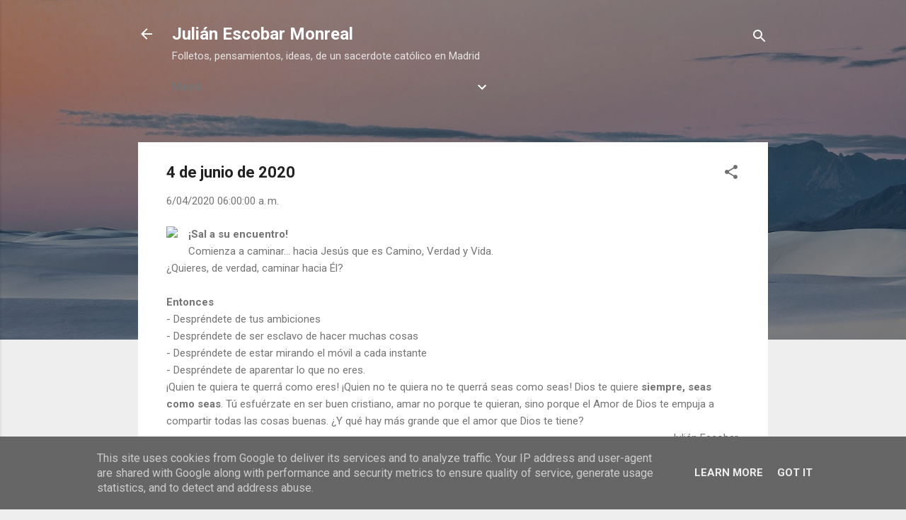

--- FILE ---
content_type: text/html; charset=UTF-8
request_url: http://blog.jem.org.es/b/stats?style=BLACK_TRANSPARENT&timeRange=ALL_TIME&token=APq4FmC2sClyKArFi2SlrPcMOy0FJKkOoEj15tJ7nnujRp86NnLlQU_QiCyUkJHSQGfHvaxWA6xMY5-yWXpw2hE10G5PHvWF4A
body_size: 256
content:
{"total":318679,"sparklineOptions":{"backgroundColor":{"fillOpacity":0.1,"fill":"#000000"},"series":[{"areaOpacity":0.3,"color":"#202020"}]},"sparklineData":[[0,27],[1,16],[2,10],[3,14],[4,9],[5,8],[6,11],[7,13],[8,30],[9,10],[10,72],[11,46],[12,95],[13,65],[14,100],[15,15],[16,13],[17,39],[18,5],[19,10],[20,15],[21,10],[22,8],[23,6],[24,7],[25,6],[26,6],[27,6],[28,15],[29,2]],"nextTickMs":400000}